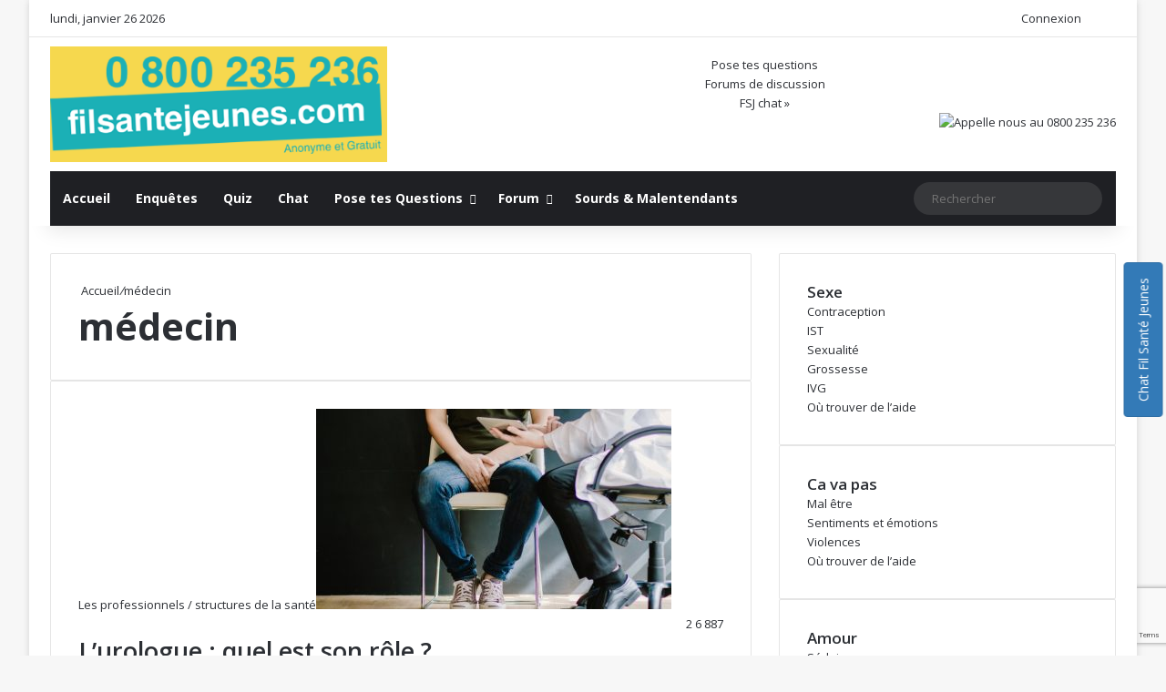

--- FILE ---
content_type: text/html; charset=utf-8
request_url: https://www.google.com/recaptcha/api2/anchor?ar=1&k=6LdALL0UAAAAANhrdYx0AzYMFMOiVWSgm9xtxVls&co=aHR0cHM6Ly93d3cuZmlsc2FudGVqZXVuZXMuY29tOjQ0Mw..&hl=en&v=PoyoqOPhxBO7pBk68S4YbpHZ&size=invisible&anchor-ms=20000&execute-ms=30000&cb=45b0nizacn0c
body_size: 48807
content:
<!DOCTYPE HTML><html dir="ltr" lang="en"><head><meta http-equiv="Content-Type" content="text/html; charset=UTF-8">
<meta http-equiv="X-UA-Compatible" content="IE=edge">
<title>reCAPTCHA</title>
<style type="text/css">
/* cyrillic-ext */
@font-face {
  font-family: 'Roboto';
  font-style: normal;
  font-weight: 400;
  font-stretch: 100%;
  src: url(//fonts.gstatic.com/s/roboto/v48/KFO7CnqEu92Fr1ME7kSn66aGLdTylUAMa3GUBHMdazTgWw.woff2) format('woff2');
  unicode-range: U+0460-052F, U+1C80-1C8A, U+20B4, U+2DE0-2DFF, U+A640-A69F, U+FE2E-FE2F;
}
/* cyrillic */
@font-face {
  font-family: 'Roboto';
  font-style: normal;
  font-weight: 400;
  font-stretch: 100%;
  src: url(//fonts.gstatic.com/s/roboto/v48/KFO7CnqEu92Fr1ME7kSn66aGLdTylUAMa3iUBHMdazTgWw.woff2) format('woff2');
  unicode-range: U+0301, U+0400-045F, U+0490-0491, U+04B0-04B1, U+2116;
}
/* greek-ext */
@font-face {
  font-family: 'Roboto';
  font-style: normal;
  font-weight: 400;
  font-stretch: 100%;
  src: url(//fonts.gstatic.com/s/roboto/v48/KFO7CnqEu92Fr1ME7kSn66aGLdTylUAMa3CUBHMdazTgWw.woff2) format('woff2');
  unicode-range: U+1F00-1FFF;
}
/* greek */
@font-face {
  font-family: 'Roboto';
  font-style: normal;
  font-weight: 400;
  font-stretch: 100%;
  src: url(//fonts.gstatic.com/s/roboto/v48/KFO7CnqEu92Fr1ME7kSn66aGLdTylUAMa3-UBHMdazTgWw.woff2) format('woff2');
  unicode-range: U+0370-0377, U+037A-037F, U+0384-038A, U+038C, U+038E-03A1, U+03A3-03FF;
}
/* math */
@font-face {
  font-family: 'Roboto';
  font-style: normal;
  font-weight: 400;
  font-stretch: 100%;
  src: url(//fonts.gstatic.com/s/roboto/v48/KFO7CnqEu92Fr1ME7kSn66aGLdTylUAMawCUBHMdazTgWw.woff2) format('woff2');
  unicode-range: U+0302-0303, U+0305, U+0307-0308, U+0310, U+0312, U+0315, U+031A, U+0326-0327, U+032C, U+032F-0330, U+0332-0333, U+0338, U+033A, U+0346, U+034D, U+0391-03A1, U+03A3-03A9, U+03B1-03C9, U+03D1, U+03D5-03D6, U+03F0-03F1, U+03F4-03F5, U+2016-2017, U+2034-2038, U+203C, U+2040, U+2043, U+2047, U+2050, U+2057, U+205F, U+2070-2071, U+2074-208E, U+2090-209C, U+20D0-20DC, U+20E1, U+20E5-20EF, U+2100-2112, U+2114-2115, U+2117-2121, U+2123-214F, U+2190, U+2192, U+2194-21AE, U+21B0-21E5, U+21F1-21F2, U+21F4-2211, U+2213-2214, U+2216-22FF, U+2308-230B, U+2310, U+2319, U+231C-2321, U+2336-237A, U+237C, U+2395, U+239B-23B7, U+23D0, U+23DC-23E1, U+2474-2475, U+25AF, U+25B3, U+25B7, U+25BD, U+25C1, U+25CA, U+25CC, U+25FB, U+266D-266F, U+27C0-27FF, U+2900-2AFF, U+2B0E-2B11, U+2B30-2B4C, U+2BFE, U+3030, U+FF5B, U+FF5D, U+1D400-1D7FF, U+1EE00-1EEFF;
}
/* symbols */
@font-face {
  font-family: 'Roboto';
  font-style: normal;
  font-weight: 400;
  font-stretch: 100%;
  src: url(//fonts.gstatic.com/s/roboto/v48/KFO7CnqEu92Fr1ME7kSn66aGLdTylUAMaxKUBHMdazTgWw.woff2) format('woff2');
  unicode-range: U+0001-000C, U+000E-001F, U+007F-009F, U+20DD-20E0, U+20E2-20E4, U+2150-218F, U+2190, U+2192, U+2194-2199, U+21AF, U+21E6-21F0, U+21F3, U+2218-2219, U+2299, U+22C4-22C6, U+2300-243F, U+2440-244A, U+2460-24FF, U+25A0-27BF, U+2800-28FF, U+2921-2922, U+2981, U+29BF, U+29EB, U+2B00-2BFF, U+4DC0-4DFF, U+FFF9-FFFB, U+10140-1018E, U+10190-1019C, U+101A0, U+101D0-101FD, U+102E0-102FB, U+10E60-10E7E, U+1D2C0-1D2D3, U+1D2E0-1D37F, U+1F000-1F0FF, U+1F100-1F1AD, U+1F1E6-1F1FF, U+1F30D-1F30F, U+1F315, U+1F31C, U+1F31E, U+1F320-1F32C, U+1F336, U+1F378, U+1F37D, U+1F382, U+1F393-1F39F, U+1F3A7-1F3A8, U+1F3AC-1F3AF, U+1F3C2, U+1F3C4-1F3C6, U+1F3CA-1F3CE, U+1F3D4-1F3E0, U+1F3ED, U+1F3F1-1F3F3, U+1F3F5-1F3F7, U+1F408, U+1F415, U+1F41F, U+1F426, U+1F43F, U+1F441-1F442, U+1F444, U+1F446-1F449, U+1F44C-1F44E, U+1F453, U+1F46A, U+1F47D, U+1F4A3, U+1F4B0, U+1F4B3, U+1F4B9, U+1F4BB, U+1F4BF, U+1F4C8-1F4CB, U+1F4D6, U+1F4DA, U+1F4DF, U+1F4E3-1F4E6, U+1F4EA-1F4ED, U+1F4F7, U+1F4F9-1F4FB, U+1F4FD-1F4FE, U+1F503, U+1F507-1F50B, U+1F50D, U+1F512-1F513, U+1F53E-1F54A, U+1F54F-1F5FA, U+1F610, U+1F650-1F67F, U+1F687, U+1F68D, U+1F691, U+1F694, U+1F698, U+1F6AD, U+1F6B2, U+1F6B9-1F6BA, U+1F6BC, U+1F6C6-1F6CF, U+1F6D3-1F6D7, U+1F6E0-1F6EA, U+1F6F0-1F6F3, U+1F6F7-1F6FC, U+1F700-1F7FF, U+1F800-1F80B, U+1F810-1F847, U+1F850-1F859, U+1F860-1F887, U+1F890-1F8AD, U+1F8B0-1F8BB, U+1F8C0-1F8C1, U+1F900-1F90B, U+1F93B, U+1F946, U+1F984, U+1F996, U+1F9E9, U+1FA00-1FA6F, U+1FA70-1FA7C, U+1FA80-1FA89, U+1FA8F-1FAC6, U+1FACE-1FADC, U+1FADF-1FAE9, U+1FAF0-1FAF8, U+1FB00-1FBFF;
}
/* vietnamese */
@font-face {
  font-family: 'Roboto';
  font-style: normal;
  font-weight: 400;
  font-stretch: 100%;
  src: url(//fonts.gstatic.com/s/roboto/v48/KFO7CnqEu92Fr1ME7kSn66aGLdTylUAMa3OUBHMdazTgWw.woff2) format('woff2');
  unicode-range: U+0102-0103, U+0110-0111, U+0128-0129, U+0168-0169, U+01A0-01A1, U+01AF-01B0, U+0300-0301, U+0303-0304, U+0308-0309, U+0323, U+0329, U+1EA0-1EF9, U+20AB;
}
/* latin-ext */
@font-face {
  font-family: 'Roboto';
  font-style: normal;
  font-weight: 400;
  font-stretch: 100%;
  src: url(//fonts.gstatic.com/s/roboto/v48/KFO7CnqEu92Fr1ME7kSn66aGLdTylUAMa3KUBHMdazTgWw.woff2) format('woff2');
  unicode-range: U+0100-02BA, U+02BD-02C5, U+02C7-02CC, U+02CE-02D7, U+02DD-02FF, U+0304, U+0308, U+0329, U+1D00-1DBF, U+1E00-1E9F, U+1EF2-1EFF, U+2020, U+20A0-20AB, U+20AD-20C0, U+2113, U+2C60-2C7F, U+A720-A7FF;
}
/* latin */
@font-face {
  font-family: 'Roboto';
  font-style: normal;
  font-weight: 400;
  font-stretch: 100%;
  src: url(//fonts.gstatic.com/s/roboto/v48/KFO7CnqEu92Fr1ME7kSn66aGLdTylUAMa3yUBHMdazQ.woff2) format('woff2');
  unicode-range: U+0000-00FF, U+0131, U+0152-0153, U+02BB-02BC, U+02C6, U+02DA, U+02DC, U+0304, U+0308, U+0329, U+2000-206F, U+20AC, U+2122, U+2191, U+2193, U+2212, U+2215, U+FEFF, U+FFFD;
}
/* cyrillic-ext */
@font-face {
  font-family: 'Roboto';
  font-style: normal;
  font-weight: 500;
  font-stretch: 100%;
  src: url(//fonts.gstatic.com/s/roboto/v48/KFO7CnqEu92Fr1ME7kSn66aGLdTylUAMa3GUBHMdazTgWw.woff2) format('woff2');
  unicode-range: U+0460-052F, U+1C80-1C8A, U+20B4, U+2DE0-2DFF, U+A640-A69F, U+FE2E-FE2F;
}
/* cyrillic */
@font-face {
  font-family: 'Roboto';
  font-style: normal;
  font-weight: 500;
  font-stretch: 100%;
  src: url(//fonts.gstatic.com/s/roboto/v48/KFO7CnqEu92Fr1ME7kSn66aGLdTylUAMa3iUBHMdazTgWw.woff2) format('woff2');
  unicode-range: U+0301, U+0400-045F, U+0490-0491, U+04B0-04B1, U+2116;
}
/* greek-ext */
@font-face {
  font-family: 'Roboto';
  font-style: normal;
  font-weight: 500;
  font-stretch: 100%;
  src: url(//fonts.gstatic.com/s/roboto/v48/KFO7CnqEu92Fr1ME7kSn66aGLdTylUAMa3CUBHMdazTgWw.woff2) format('woff2');
  unicode-range: U+1F00-1FFF;
}
/* greek */
@font-face {
  font-family: 'Roboto';
  font-style: normal;
  font-weight: 500;
  font-stretch: 100%;
  src: url(//fonts.gstatic.com/s/roboto/v48/KFO7CnqEu92Fr1ME7kSn66aGLdTylUAMa3-UBHMdazTgWw.woff2) format('woff2');
  unicode-range: U+0370-0377, U+037A-037F, U+0384-038A, U+038C, U+038E-03A1, U+03A3-03FF;
}
/* math */
@font-face {
  font-family: 'Roboto';
  font-style: normal;
  font-weight: 500;
  font-stretch: 100%;
  src: url(//fonts.gstatic.com/s/roboto/v48/KFO7CnqEu92Fr1ME7kSn66aGLdTylUAMawCUBHMdazTgWw.woff2) format('woff2');
  unicode-range: U+0302-0303, U+0305, U+0307-0308, U+0310, U+0312, U+0315, U+031A, U+0326-0327, U+032C, U+032F-0330, U+0332-0333, U+0338, U+033A, U+0346, U+034D, U+0391-03A1, U+03A3-03A9, U+03B1-03C9, U+03D1, U+03D5-03D6, U+03F0-03F1, U+03F4-03F5, U+2016-2017, U+2034-2038, U+203C, U+2040, U+2043, U+2047, U+2050, U+2057, U+205F, U+2070-2071, U+2074-208E, U+2090-209C, U+20D0-20DC, U+20E1, U+20E5-20EF, U+2100-2112, U+2114-2115, U+2117-2121, U+2123-214F, U+2190, U+2192, U+2194-21AE, U+21B0-21E5, U+21F1-21F2, U+21F4-2211, U+2213-2214, U+2216-22FF, U+2308-230B, U+2310, U+2319, U+231C-2321, U+2336-237A, U+237C, U+2395, U+239B-23B7, U+23D0, U+23DC-23E1, U+2474-2475, U+25AF, U+25B3, U+25B7, U+25BD, U+25C1, U+25CA, U+25CC, U+25FB, U+266D-266F, U+27C0-27FF, U+2900-2AFF, U+2B0E-2B11, U+2B30-2B4C, U+2BFE, U+3030, U+FF5B, U+FF5D, U+1D400-1D7FF, U+1EE00-1EEFF;
}
/* symbols */
@font-face {
  font-family: 'Roboto';
  font-style: normal;
  font-weight: 500;
  font-stretch: 100%;
  src: url(//fonts.gstatic.com/s/roboto/v48/KFO7CnqEu92Fr1ME7kSn66aGLdTylUAMaxKUBHMdazTgWw.woff2) format('woff2');
  unicode-range: U+0001-000C, U+000E-001F, U+007F-009F, U+20DD-20E0, U+20E2-20E4, U+2150-218F, U+2190, U+2192, U+2194-2199, U+21AF, U+21E6-21F0, U+21F3, U+2218-2219, U+2299, U+22C4-22C6, U+2300-243F, U+2440-244A, U+2460-24FF, U+25A0-27BF, U+2800-28FF, U+2921-2922, U+2981, U+29BF, U+29EB, U+2B00-2BFF, U+4DC0-4DFF, U+FFF9-FFFB, U+10140-1018E, U+10190-1019C, U+101A0, U+101D0-101FD, U+102E0-102FB, U+10E60-10E7E, U+1D2C0-1D2D3, U+1D2E0-1D37F, U+1F000-1F0FF, U+1F100-1F1AD, U+1F1E6-1F1FF, U+1F30D-1F30F, U+1F315, U+1F31C, U+1F31E, U+1F320-1F32C, U+1F336, U+1F378, U+1F37D, U+1F382, U+1F393-1F39F, U+1F3A7-1F3A8, U+1F3AC-1F3AF, U+1F3C2, U+1F3C4-1F3C6, U+1F3CA-1F3CE, U+1F3D4-1F3E0, U+1F3ED, U+1F3F1-1F3F3, U+1F3F5-1F3F7, U+1F408, U+1F415, U+1F41F, U+1F426, U+1F43F, U+1F441-1F442, U+1F444, U+1F446-1F449, U+1F44C-1F44E, U+1F453, U+1F46A, U+1F47D, U+1F4A3, U+1F4B0, U+1F4B3, U+1F4B9, U+1F4BB, U+1F4BF, U+1F4C8-1F4CB, U+1F4D6, U+1F4DA, U+1F4DF, U+1F4E3-1F4E6, U+1F4EA-1F4ED, U+1F4F7, U+1F4F9-1F4FB, U+1F4FD-1F4FE, U+1F503, U+1F507-1F50B, U+1F50D, U+1F512-1F513, U+1F53E-1F54A, U+1F54F-1F5FA, U+1F610, U+1F650-1F67F, U+1F687, U+1F68D, U+1F691, U+1F694, U+1F698, U+1F6AD, U+1F6B2, U+1F6B9-1F6BA, U+1F6BC, U+1F6C6-1F6CF, U+1F6D3-1F6D7, U+1F6E0-1F6EA, U+1F6F0-1F6F3, U+1F6F7-1F6FC, U+1F700-1F7FF, U+1F800-1F80B, U+1F810-1F847, U+1F850-1F859, U+1F860-1F887, U+1F890-1F8AD, U+1F8B0-1F8BB, U+1F8C0-1F8C1, U+1F900-1F90B, U+1F93B, U+1F946, U+1F984, U+1F996, U+1F9E9, U+1FA00-1FA6F, U+1FA70-1FA7C, U+1FA80-1FA89, U+1FA8F-1FAC6, U+1FACE-1FADC, U+1FADF-1FAE9, U+1FAF0-1FAF8, U+1FB00-1FBFF;
}
/* vietnamese */
@font-face {
  font-family: 'Roboto';
  font-style: normal;
  font-weight: 500;
  font-stretch: 100%;
  src: url(//fonts.gstatic.com/s/roboto/v48/KFO7CnqEu92Fr1ME7kSn66aGLdTylUAMa3OUBHMdazTgWw.woff2) format('woff2');
  unicode-range: U+0102-0103, U+0110-0111, U+0128-0129, U+0168-0169, U+01A0-01A1, U+01AF-01B0, U+0300-0301, U+0303-0304, U+0308-0309, U+0323, U+0329, U+1EA0-1EF9, U+20AB;
}
/* latin-ext */
@font-face {
  font-family: 'Roboto';
  font-style: normal;
  font-weight: 500;
  font-stretch: 100%;
  src: url(//fonts.gstatic.com/s/roboto/v48/KFO7CnqEu92Fr1ME7kSn66aGLdTylUAMa3KUBHMdazTgWw.woff2) format('woff2');
  unicode-range: U+0100-02BA, U+02BD-02C5, U+02C7-02CC, U+02CE-02D7, U+02DD-02FF, U+0304, U+0308, U+0329, U+1D00-1DBF, U+1E00-1E9F, U+1EF2-1EFF, U+2020, U+20A0-20AB, U+20AD-20C0, U+2113, U+2C60-2C7F, U+A720-A7FF;
}
/* latin */
@font-face {
  font-family: 'Roboto';
  font-style: normal;
  font-weight: 500;
  font-stretch: 100%;
  src: url(//fonts.gstatic.com/s/roboto/v48/KFO7CnqEu92Fr1ME7kSn66aGLdTylUAMa3yUBHMdazQ.woff2) format('woff2');
  unicode-range: U+0000-00FF, U+0131, U+0152-0153, U+02BB-02BC, U+02C6, U+02DA, U+02DC, U+0304, U+0308, U+0329, U+2000-206F, U+20AC, U+2122, U+2191, U+2193, U+2212, U+2215, U+FEFF, U+FFFD;
}
/* cyrillic-ext */
@font-face {
  font-family: 'Roboto';
  font-style: normal;
  font-weight: 900;
  font-stretch: 100%;
  src: url(//fonts.gstatic.com/s/roboto/v48/KFO7CnqEu92Fr1ME7kSn66aGLdTylUAMa3GUBHMdazTgWw.woff2) format('woff2');
  unicode-range: U+0460-052F, U+1C80-1C8A, U+20B4, U+2DE0-2DFF, U+A640-A69F, U+FE2E-FE2F;
}
/* cyrillic */
@font-face {
  font-family: 'Roboto';
  font-style: normal;
  font-weight: 900;
  font-stretch: 100%;
  src: url(//fonts.gstatic.com/s/roboto/v48/KFO7CnqEu92Fr1ME7kSn66aGLdTylUAMa3iUBHMdazTgWw.woff2) format('woff2');
  unicode-range: U+0301, U+0400-045F, U+0490-0491, U+04B0-04B1, U+2116;
}
/* greek-ext */
@font-face {
  font-family: 'Roboto';
  font-style: normal;
  font-weight: 900;
  font-stretch: 100%;
  src: url(//fonts.gstatic.com/s/roboto/v48/KFO7CnqEu92Fr1ME7kSn66aGLdTylUAMa3CUBHMdazTgWw.woff2) format('woff2');
  unicode-range: U+1F00-1FFF;
}
/* greek */
@font-face {
  font-family: 'Roboto';
  font-style: normal;
  font-weight: 900;
  font-stretch: 100%;
  src: url(//fonts.gstatic.com/s/roboto/v48/KFO7CnqEu92Fr1ME7kSn66aGLdTylUAMa3-UBHMdazTgWw.woff2) format('woff2');
  unicode-range: U+0370-0377, U+037A-037F, U+0384-038A, U+038C, U+038E-03A1, U+03A3-03FF;
}
/* math */
@font-face {
  font-family: 'Roboto';
  font-style: normal;
  font-weight: 900;
  font-stretch: 100%;
  src: url(//fonts.gstatic.com/s/roboto/v48/KFO7CnqEu92Fr1ME7kSn66aGLdTylUAMawCUBHMdazTgWw.woff2) format('woff2');
  unicode-range: U+0302-0303, U+0305, U+0307-0308, U+0310, U+0312, U+0315, U+031A, U+0326-0327, U+032C, U+032F-0330, U+0332-0333, U+0338, U+033A, U+0346, U+034D, U+0391-03A1, U+03A3-03A9, U+03B1-03C9, U+03D1, U+03D5-03D6, U+03F0-03F1, U+03F4-03F5, U+2016-2017, U+2034-2038, U+203C, U+2040, U+2043, U+2047, U+2050, U+2057, U+205F, U+2070-2071, U+2074-208E, U+2090-209C, U+20D0-20DC, U+20E1, U+20E5-20EF, U+2100-2112, U+2114-2115, U+2117-2121, U+2123-214F, U+2190, U+2192, U+2194-21AE, U+21B0-21E5, U+21F1-21F2, U+21F4-2211, U+2213-2214, U+2216-22FF, U+2308-230B, U+2310, U+2319, U+231C-2321, U+2336-237A, U+237C, U+2395, U+239B-23B7, U+23D0, U+23DC-23E1, U+2474-2475, U+25AF, U+25B3, U+25B7, U+25BD, U+25C1, U+25CA, U+25CC, U+25FB, U+266D-266F, U+27C0-27FF, U+2900-2AFF, U+2B0E-2B11, U+2B30-2B4C, U+2BFE, U+3030, U+FF5B, U+FF5D, U+1D400-1D7FF, U+1EE00-1EEFF;
}
/* symbols */
@font-face {
  font-family: 'Roboto';
  font-style: normal;
  font-weight: 900;
  font-stretch: 100%;
  src: url(//fonts.gstatic.com/s/roboto/v48/KFO7CnqEu92Fr1ME7kSn66aGLdTylUAMaxKUBHMdazTgWw.woff2) format('woff2');
  unicode-range: U+0001-000C, U+000E-001F, U+007F-009F, U+20DD-20E0, U+20E2-20E4, U+2150-218F, U+2190, U+2192, U+2194-2199, U+21AF, U+21E6-21F0, U+21F3, U+2218-2219, U+2299, U+22C4-22C6, U+2300-243F, U+2440-244A, U+2460-24FF, U+25A0-27BF, U+2800-28FF, U+2921-2922, U+2981, U+29BF, U+29EB, U+2B00-2BFF, U+4DC0-4DFF, U+FFF9-FFFB, U+10140-1018E, U+10190-1019C, U+101A0, U+101D0-101FD, U+102E0-102FB, U+10E60-10E7E, U+1D2C0-1D2D3, U+1D2E0-1D37F, U+1F000-1F0FF, U+1F100-1F1AD, U+1F1E6-1F1FF, U+1F30D-1F30F, U+1F315, U+1F31C, U+1F31E, U+1F320-1F32C, U+1F336, U+1F378, U+1F37D, U+1F382, U+1F393-1F39F, U+1F3A7-1F3A8, U+1F3AC-1F3AF, U+1F3C2, U+1F3C4-1F3C6, U+1F3CA-1F3CE, U+1F3D4-1F3E0, U+1F3ED, U+1F3F1-1F3F3, U+1F3F5-1F3F7, U+1F408, U+1F415, U+1F41F, U+1F426, U+1F43F, U+1F441-1F442, U+1F444, U+1F446-1F449, U+1F44C-1F44E, U+1F453, U+1F46A, U+1F47D, U+1F4A3, U+1F4B0, U+1F4B3, U+1F4B9, U+1F4BB, U+1F4BF, U+1F4C8-1F4CB, U+1F4D6, U+1F4DA, U+1F4DF, U+1F4E3-1F4E6, U+1F4EA-1F4ED, U+1F4F7, U+1F4F9-1F4FB, U+1F4FD-1F4FE, U+1F503, U+1F507-1F50B, U+1F50D, U+1F512-1F513, U+1F53E-1F54A, U+1F54F-1F5FA, U+1F610, U+1F650-1F67F, U+1F687, U+1F68D, U+1F691, U+1F694, U+1F698, U+1F6AD, U+1F6B2, U+1F6B9-1F6BA, U+1F6BC, U+1F6C6-1F6CF, U+1F6D3-1F6D7, U+1F6E0-1F6EA, U+1F6F0-1F6F3, U+1F6F7-1F6FC, U+1F700-1F7FF, U+1F800-1F80B, U+1F810-1F847, U+1F850-1F859, U+1F860-1F887, U+1F890-1F8AD, U+1F8B0-1F8BB, U+1F8C0-1F8C1, U+1F900-1F90B, U+1F93B, U+1F946, U+1F984, U+1F996, U+1F9E9, U+1FA00-1FA6F, U+1FA70-1FA7C, U+1FA80-1FA89, U+1FA8F-1FAC6, U+1FACE-1FADC, U+1FADF-1FAE9, U+1FAF0-1FAF8, U+1FB00-1FBFF;
}
/* vietnamese */
@font-face {
  font-family: 'Roboto';
  font-style: normal;
  font-weight: 900;
  font-stretch: 100%;
  src: url(//fonts.gstatic.com/s/roboto/v48/KFO7CnqEu92Fr1ME7kSn66aGLdTylUAMa3OUBHMdazTgWw.woff2) format('woff2');
  unicode-range: U+0102-0103, U+0110-0111, U+0128-0129, U+0168-0169, U+01A0-01A1, U+01AF-01B0, U+0300-0301, U+0303-0304, U+0308-0309, U+0323, U+0329, U+1EA0-1EF9, U+20AB;
}
/* latin-ext */
@font-face {
  font-family: 'Roboto';
  font-style: normal;
  font-weight: 900;
  font-stretch: 100%;
  src: url(//fonts.gstatic.com/s/roboto/v48/KFO7CnqEu92Fr1ME7kSn66aGLdTylUAMa3KUBHMdazTgWw.woff2) format('woff2');
  unicode-range: U+0100-02BA, U+02BD-02C5, U+02C7-02CC, U+02CE-02D7, U+02DD-02FF, U+0304, U+0308, U+0329, U+1D00-1DBF, U+1E00-1E9F, U+1EF2-1EFF, U+2020, U+20A0-20AB, U+20AD-20C0, U+2113, U+2C60-2C7F, U+A720-A7FF;
}
/* latin */
@font-face {
  font-family: 'Roboto';
  font-style: normal;
  font-weight: 900;
  font-stretch: 100%;
  src: url(//fonts.gstatic.com/s/roboto/v48/KFO7CnqEu92Fr1ME7kSn66aGLdTylUAMa3yUBHMdazQ.woff2) format('woff2');
  unicode-range: U+0000-00FF, U+0131, U+0152-0153, U+02BB-02BC, U+02C6, U+02DA, U+02DC, U+0304, U+0308, U+0329, U+2000-206F, U+20AC, U+2122, U+2191, U+2193, U+2212, U+2215, U+FEFF, U+FFFD;
}

</style>
<link rel="stylesheet" type="text/css" href="https://www.gstatic.com/recaptcha/releases/PoyoqOPhxBO7pBk68S4YbpHZ/styles__ltr.css">
<script nonce="E7BomzJIud7RpldtJwFPpA" type="text/javascript">window['__recaptcha_api'] = 'https://www.google.com/recaptcha/api2/';</script>
<script type="text/javascript" src="https://www.gstatic.com/recaptcha/releases/PoyoqOPhxBO7pBk68S4YbpHZ/recaptcha__en.js" nonce="E7BomzJIud7RpldtJwFPpA">
      
    </script></head>
<body><div id="rc-anchor-alert" class="rc-anchor-alert"></div>
<input type="hidden" id="recaptcha-token" value="[base64]">
<script type="text/javascript" nonce="E7BomzJIud7RpldtJwFPpA">
      recaptcha.anchor.Main.init("[\x22ainput\x22,[\x22bgdata\x22,\x22\x22,\[base64]/[base64]/MjU1Ong/[base64]/[base64]/[base64]/[base64]/[base64]/[base64]/[base64]/[base64]/[base64]/[base64]/[base64]/[base64]/[base64]/[base64]/[base64]\\u003d\x22,\[base64]\\u003d\\u003d\x22,\x22wobDisKvw6QAw7vCm8KRScO3ScOjHsO0DzwYwqIHw7VIPcOBwosDTBvDjMKYBMKOaTbClcO8wpzDgDDCrcK4w58Dwoo0wpESw4bCsxIRPsKpTn1iDsKAw5ZqERMvwoPCiy7CiSVBw57DsFfDvXbCuFNVw5wrwrzDs0N/Nm7DtEfCgcK5w4hhw6NlLsKOw5TDl07Dr8ONwo9/w73Dk8Orw5LCnj7DvsKbw78ERcOKRjPCo8O5w71nYl5Jw5gLfMOxwp7CqFzDkcOMw5PCoRbCpMO0QELDsWDCnD/CqxpSLsKJacK5cMKUXMKUw7J0QsKOX1Fuwrd4I8KOw7nDsAkMPWFheVYWw5TDsMKJw6wueMOmBA8aThxgcsK8GUtSEwVdBTNrwpQ+csONw7cgwqrCn8ONwqxYdT5FGsKew5h1wpzDpcO2TcOzQ8Olw5/CtMK3P1g4wrPCp8KCGMKwd8KqwovCssOaw4pgY2swfMOiRRt7P0Qjw5bCisKreEdTVnNEC8K9wpxCw4N8w5YXwpw/w6PCkXoqBcOBw7QdVMOOwr/DmAI9w7/Dl3jCl8K2d0rCi8O6VTg7w4Ruw51Mw4paV8KQf8OnK3nClcO5H8KfXzIVYMORwrY5w71xL8OsXWopwpXCnmwyCcK+LEvDmnbDmsKdw7nCmHldbMKWH8K9KCnDvcOSPRbCv8ObX2DCn8KNSVfDmMKcKz/CvBfDlz/CnQvDnVfDliEhwrbCosO/RcKcw6ojwoRrwpjCvMKBH3tJISBjwoPDhMKkw4YcwobCmkjCgBEmAlrCisKhTgDDt8K2PFzDu8Kme0vDkT7DjsOWBRzClxnDpMKewodufMOoPE9pw513wovCjcK5w6Z2CwoMw6HDrsK9I8OVwprDn8Ocw7t3wpI/LRR7CB/[base64]/w5l+w5PDnRbCtcKswoQsUitqPA4HwqnCu8KZZcOxcMKxNRHCkzzCpsKEw7YVwpsgJcOsWyphw7nChMKLaGhKVAnClcKbJmnDh0B0ScOgEsK6VRstwrvDn8OfwrnDqA0cVMObw5/CnsKcw4cMw4xkw5lLwqHDg8OEWsO8NMOkw68Iwo4VKcKvJ0oEw4jCuxkOw6DCpRQdwq/DhHXCtEkcw4HChMOhwo1sEzPDtMOywqEfOcOTW8K4w4AyK8OaPGwJaH3DqsKDQ8OQBMOnKwNie8O/PsK/[base64]/CoiJ9wrliwqs0esKxISrDpcKLw4nCr3vDi8O9wrDDgcOuVk4lw6XClMKtwprDqzxFw7hVWcKZw6ACZsOmw5Y1wo5gb0hsSw/DuxZhSGIdw71qwrnDksK/wovDpgt/w45JwogcCmccwrrCg8Occ8Opc8KIa8KgKWYzwot7w4/Dnl/Dg3nCm2USDMK1wo4uAcOpwrt3wp7CmVXDkH5DwoHDqcKGw6bCusKFJMOnwrTDoMKHwqhsY8K+XCZ0w4LCkMOswo/CoDE/[base64]/[base64]/UsKKUknCoMKMwoHDmsKsJhfCjE/[base64]/CrsOgw7c7OMOZwrTCrw7DogfDpGBkw6FPRAUUw6FrwqlYw4kjD8OseDzDicOUAA7DiXbCgCrDpsO+ZAozw6TDhcO1fgLDs8K6QcKrwoQeWMOjw4MaG2R5BSc6wqPCgcOoc8K5w6DDs8O8X8OJwrFTE8O8U0fCr2rCrXPCksKIw4/Cn04/w5ZiLcKkbMK/HsKXQ8O0exfCnMO1woACcTXCqVg/w7vCpHYnw65pTVF1w5gQw7VHwqHCnsKjbsKERysFw5o4DcKowq7CnsO+Z0TCjGFUw5YEw5jDssOrBi/Dh8OuQwXDi8Osw6PDs8OBw7bCi8OeWcOgG3HDqcK/N8K4wqY2TjPDvcOOwrN9cMK/wr7ChkUvZcK6YcOgwr7CtMKlLCHCqcKvNMKPw4fDqyDCojTDmsOWTiAbwq7DuMOJfXkUw482wqwkE8OmwpFJKcKEwp7DrjPCnjc8BcKMw5jCriUUw67CoTg7w6hKw6luw7sjNG/DrBvCgmTDvsOJYsOuJ8Kdw5vCicKNw7svwpTDq8OlBsO1w7dew4B3XDUJEUQ5wp3CsMKmKS/DhMKuacKACMOfBVDCn8ONw4zDrGIYZjvDqMK6QsOUwpEIXCjDt2o7wpvCoD3CrHHDnsOLTsOPfF/DmiTCsiLDi8ODw4PDssOiwqjDkQ89wqLDr8K3IMOpwot5dcKkVMKTw48cDMK9wqJqZcKkw7DCkSskEhzCocOERRlwwrR7w7LChMK5PcKxwp53wrbCkMOCK1cATcK/OcOgwpnClUzCpMOOw4TCp8OqHMO2wqLDnMOzPjPCvMK2LcOnwo5HJw8aXMO/w5BnAcOWwq/Cu2rDr8K9RFvCkHDCvcKKH8KEwqXDksKCw4lDw4MVw5t3woAlwqPCmAtmw73CmcO+Z3Z5w74dwrtHw7Yxw44jBcKFwrvCvRRNFsKJfsOsw47DiMKdGA7CpkrCtsOFAcKHTlnCvsODwpfDtcOEYH/DtFkfwps/w5HCgAFcwokRSgHDksOcIsO/wqzCshAhwowIPBXCqCrCgw0BHMO5LhjDiQ/Di0rDtcKqcsKoLU3DpMOVCn80KcKQWwrDt8KdcsOFMMO4wrtqNRrDisKQXcOXFcK+w7fDv8Kqw4PCqWXClXBGOsOLJ33CpMKbwo4OwoLCjcOHwr/CnyA4w4MSwobCm0XDowNtGw1gMcKNw7XDvcOeWsKtWsOMF8OYN392ZzZRBsKtwp1jeybDi8Oxw7vCsCQFwrTCiU9Vd8KRS3PCisKWw63DocOzXwJjE8KWRXrCuS8Yw4PCncKvCsOew47Dil/CuhDDhGLDvwXCksOgw5nCpsKCwp0dw73DkXXDssOlOwh+wqAiwrHDhsK3wqvCucOCw5Z/wp3Dv8O8MWrCgzzDiW1hTMO7VMObM1pUCw7Dm2cxw5gZwozDv1lTwogww5Y6IRLDscKMworDmMOMEMOUEcOSVX7Dr0vCgH/[base64]/CkQvCgMKSPz1sOMOcGcOlw5HCqcKqOFIEwpwLw6LCqsOSecKeQsKgwqAOShjDrU4+QcOvw4Fcw4/Dm8ONasOlw7rDigQbAXfDgsKDw5rCrD7DmsOcVMOFK8KEHhzDgMOUwqrDicOnwrfDqMKfDgLCsTF5wpAha8K6Z8OZShjCoykoYRozwo7ClXEsfjJDZMKCLcKGwqg5wq9wQsKjJhXDv2jDr8OZaW/DmwxFQcKHw5zCgyfDvMOxwqB8B0DCosOIwpfDuE0ow7bDv1HDn8O9w7DCiybDmmfCgsKEw4xTJMOCBMKsw79iRljCono0TMOYwroywqvDp3zDj1/[base64]/Cq8KlwoPClcKsfCDClcKWw6s1FMOEwpDChWwxw4AmbgB/wotkw7jCn8KoNQllw5FMwqjCnsKCX8KIwo9kw4U/XsKmwrgGwrPDtDNkAQltwpYZw5jDv8K5wqPCg0pNw7Z/w5zDuhbCvMObwr1DEMOtPGXCuEE0L1PDmsOgfcKpw4dBAVvClyY8bsOpw4jCv8Kbw43CosK2wqPCjsOPOTDCp8KMdMKnwp7CiBlhFMOfw5/DgsKcwqTCvRnCrMOrDRthZ8OGDsK+ewhXVsK+CgDCh8KlIwY3w7gHWm1bwobDg8Oqw5zDrMOObx1Ew7gpwpw6w5bDt3Y2wpIuwrnCpMO9aMKCw77CpwnCkcKLPz0GJ8KCwo7ClCdEPD3Ch0/DqwIRwqTDgsKmdBrDuxkzF8OQwq3Cr1fDt8OUw4RhwodWdWY2IiUMw6nCgcKJw68cNUrDmjLDusOFw4fDlwrDlsO4PCPDgcKuCsKCS8KXwr3Cng3Co8K5wpjCrj7DqcO6w6vDksOTw5hjw7svZMOZbA3CicKVw4/Ck2XDo8O0w4vDrQ8kEsOZw4jDqA/[base64]/wo/Ci8O4w5vClsOhwpvDvEhaw4HCmMK5w4HDsGJoA8OZJWpXWGbDihTCkRrCtsK7XMKmViU4U8Oxw5dJCsORD8OMwo4cNcKVwofCr8KJwpUiA14gZzYCwr7DlRAmG8KELQjDiMOVG3fDiCrCv8Odw6B8w7LDk8Omw7YyVcKXwrocwr7CqjnCo8O1wrZIQsOJPw/Cm8OqRBpAwqRLXnbDk8Kbw6zDssOzwqgHUcK5PScyw7wBwq9PwoLDgn8ebcO/w5LDscO+w6jChsOIwozDqAAwwrnCg8OCw5FrCsK8wqlaw7PDrXfCt8K+wpTCtlMpw7JfwonCpRbCqsKEwoN/X8OCwrnCpcO7bRDCgltrwqvCpWN/[base64]/[base64]/CqgnDumHCm8KNwplfVMOjwpgNGijDji4hYRLCvsOjfMKUbMOrw5jDiy5MRMOsJyzDn8OvfsOAw7A0wqEnw7pBGMKhwolIa8OlTzBVwpV/w77DsRXDmEQ8AXzCn3nDn2pUwqw/w7zCknVQw7fCmMKgwoUAVFXDqHbCsMOdJWjCicO6wqo2bMOYwpjDnWM2w6MXw6TChsOLw7tbw61AI1LDiRMgw5Jmw6rDlMOfH2TCh3ArBUbCoMKyw4Msw7/Clx3Dm8Orw4PCgsKGIQMUwq9awqI7HsO4QMKGw47CpsK/wrDCscOYw603VlrCuFdyNkhiw5t6PMK5w6QNwp16woTDpMO2Z8OJHTnCvXvDgR3Cm8O5fmBKw5HCsMONY0fDuQYNwrXCt8KBwqTDqFkJwrs5AnbCgMOnwpcAwqZzwpwIwqfCgizCvcKLeyjDvSgCBSzDp8Ozw7fCisKybls7w7TDh8O9wqdCw4BAw4UCJmTCo0/DpsOTwovDpsKPwqwmw63Ck0PDuSVCwqbCuMOPeBx5w44EwrXCm3AJK8ObX8O5CsOGUsOew6bDliXDlsKww5nCqF5PBMO+KcKiKDLDiFpBX8KaC8K1w6TDoyMkdirCkMKAwpPDmsOzwosYG1vCmE/ChQJcHWlNwr56IMKow6XDr8Kxwq3CtsOsw6HDqcKIbsKUwrEnMMKPfw9cdhrCuMOxwoR/[base64]/[base64]/DrcOIw6rCgsOILsOzwqfCji88wodnwqBhwrhlXMOww51gBXJyIUPDqU/[base64]/Dln/Dgh4sOTccGUjCnwfCoy/[base64]/Dv8KEw47CsDnCvsKjw4s5w78iw7p1JcOdw6t/w5hdw6bCjSJcC8O2w6Mgw7Z/wq7CrGRvLlLDrsKvZyE3wo/CjMKSwo/DiS3Dt8OBaT1cGBA1wpwdw4HDrxnCkyxAwqI1ZlTCqcKJasKsX8KuwqTDj8K1wpjCmQ/[base64]/DusOcO8OwwpDCkQMAw6AAw6cTwq7CpnHDpcOZNsO9RsKULsKfBcOvSMKkw4fCsy7CpsKDw5rDpxXCvGjCjQnCtDPDt8O2wqV6OcOaEMK4fcKKw7Z6wrscwoALw5o3w6kAwpwtLlZqNMKwwok5w6XCqw0QHAsDw6/CoHQiw7Agw5U8wr7CiMO0w6zDjCZLw6VMecKxO8KlScKSasO/QUvCiFFMTC8Kwr3CmcOoZsO4dgTDjMKOQ8OVw4RNwrXClXbCj8OLwpfClQPChMKZwq/CjQDDl2bCgMKIw57DhsOAGcOXDsOZwqJ9IMKZwoAEw7PDsMKKVcOLwqXDtVJuwrvDvBYDw6RywqbCj0kvwqXDhcOuw5p9HsKNd8OmeDLCpA9WZl0oFMOXbsKzw61bf07DjiLCkHXDrMOjwqnDlgMdwrDDt3nCsjjCtMK7F8Occ8KrwrDDmsO/TMOfw7LCkcK+NsKXw65JwosHAcKeasKJcsOCw7cAZm7CrsOxw4jDiENzDFzCvcOEesOcw5leOsK/[base64]/d2ApwoIFw5TDisK/LcOzw5ciw44dJMOgwoYAHh89YsOZH8KUw6zCtsK0IMKAHzzDlkpXIA80WlBbwr3ChcOQMcKiZsO8w6bDg2vDnHXCmihdwolXw6zDq10LGilCS8OpCBhuw5LDk3jCsMKxw6EKwpLCgsKfw67CjcKLw4Y7wrvCrFx8wp/ChcKCw4zCh8O1w7vDnz0Tw4RawpHDk8KPwrvDjEXCjsOww7FCGAxAAX7DiklDcDHDjBfDqSZuWcK/wqvDl0LCgQJEE8K6w7h8FMOHNgTCtMOAwot2IcO/CjfCtsODwovDqcO+wq/CiyfCqFISSiAlw5bDsMO4CMKzdUx6dsOiwrd1w5jCmMKMwovDpsK5wpbDjsKhAELCsm4Owq9Ew7bDssKqQ0LCig1CwqApw6/Dm8OKw7TDnlUlw5DCpy0Pwph2MXbDhsKDw4nCr8OqUyBnDDdLworDmsK7CHbDpURYw4rCnDUdwqzDtMO5OBLCih/DqF/CojrCj8KGasKiwpg8IsKLQMOFw585YsKMwr15TcK0w6kkZQDDgsOrSsO/w5MLw4BFCsOnwrrCusKuw4bCisOyazNLVGRbwoRPXwzCg0N8wp7Ck0QqeEDDvMKpAiwKP3DDqcOHw7Adw4zDoEjDhHDDkD/CpMKBQWk7MnQkO1YTacKgwrBgHBMvcMOdasOxQMO8wo4feE8jbipkwoDCosOzWVZkHTLDlsKNw6cyw7HCoS9tw74YaRA5D8Kxwq4WPcKYOWZSwqnDm8KYwooywoUFw6sFBMOxw5TCu8OfJsO8RkxIwq/[base64]/w49/VQgxwrhyB8KhwpLDpcK3dRLDpMOIw41INhjCnxAqwooqwrBoCMKzwobCiwgSQ8Onw4kOwr/[base64]/[base64]/CtcKSYlclwpZIVMOlO31ABMKeC8OZw5PDvcO8w63CpMOnBcK8Zg1Dw4TDk8KLw7hOwrHDkUjCpMOGwrXCqFXClzvCrnwEw73DtWlYw4XCszzDm2YhwoPCpXbChsOwZETCp8O1wrkubsOoHj1oBMKTw4Zbw7/Dv8Ktw5jCoxkuW8Oaw6zCmMKRwoBaw6ccRsKsLlPDi33Cj8KRwq/CncOnw5VxwofCvVPCgBbCoMKYw7JdVFdqfXbCiFDCol7DssK/w57CjsOqLsKkM8OewrlYXMOIwopKw6NDwrJ4wqh6CcO1w7vCjBzCtsKWZzMaIsK7wrXDuzZ2wqtuUMORB8OofDnChHtLC3DCtDd4w4sZf8OvV8Ktw6LCplHCvWXDisKpJ8Ksw7HCsG/CsA3Cn0zCpmoaJMKaw73CtCUawpxCw6PCiQVvAm8yEQAAwprDmDbDg8O6SxDCu8OZdxhlwpkwwqxpwqEkwrPDqnEVw5fDrCTCrMOHDH7CqB4zwrfCtxgjJXTCniYiRMKWaX7CtHopw4jDmsKvwoI7SV7CjEE/ZsK5C8OdwqHDtC7Dt33Du8OmYsKSw67Ch8OPw6BmBi/DncO9ZsK4w6lYGsOMw5Y/wpbCuMKBNMKzw60Kw7MYTMObdkXCtsONwpZQw7DCo8Opw6zDhcOYAg3DtsKHJkjCsXvCgXPCp8Kdw50XYsOTdmdkKAt/Jk4yw63CvC4Gw7XDv2TDqcKgwqwSw4jCrkEQPljDoGoTLGDDtxoOw5INJzLCqMOSwqzChSFew7Yhw5jDosKFwqjCql/CqMKMwoobwqHCqcOFVsKdbjEhw4cXNcKwYsKfGwgdQ8K6wojCgy/DqGwPw5RjJcKow5fDocO5wr9hWsOwworCiEzCn2MnA2sdwrwkJ0vClcKOw7JlCTBfXlsMwptXw5MNDMKqBWtVwqFmw7ZvXSHDlMO/wptKw6PDgU98HsOlfWU/RcO7w53DjcOKOsKRJcOjQ8Kdw4UUDFVmwoJWOXDCkB7CjsKxw4sVwqYZwqkMGlbCtsKDd1Y8wozChcKPwocqwrTDqcOIw40aKQAjw4EDw53CtcK7LsO2wrZXQcOqw6JtAcOJw5kOHhDCmQHCgyvCg8Kee8OIw6XDtxxOw4dTw7ESwpNfw5kcwodEwoEUw6/[base64]/[base64]/IcKqw4RmccODw6hSf3AXw5FKwqnCrMO8w6vDrsOddhMzDsOCwqLCs0fCn8OzbMKCwp3Ct8ORw4jCqwjDmMOhwqlEJcKICV8DN8K6HV7CkH0oTsOhF8KIwrRpHcO1woTCrDsvJEcpw70Hwq7DicOwwr/CrMKQSy5UYsKfw6FhwqPCt0Y1OMKcw4fDqMOlEmx4BsONw69gwq/CqMKlBxnCvW/CusKew4opw7rDkcOYBcKMIALDsMOfL07Cl8OCwpXCkMKlwo9pwovCscK/U8KDasKDUnvDnMOwKsKCwpYQWg1Ow6PDhsOcfz8nE8KGw6YwwoTDvMOSCMO1wrZpw4YgP24Qw7oKw41YK29Lw44yw4nCmcK3wqjCiMO/JHfDuFXDh8Oiw5QAwrNbwoAfw6JHw7x1wpfDmMO8RcKqQsOsNE4Wwo/[base64]/F2kRfsKJasOHRcKYw5dKCMO3wo3CvsKnSHXDiX3CssKNC8OFwqkcw7TDj8Ozw6XCvsK8JlnDoMOoL1vDtsKRwo/CpcK0QUTCvcKUbcKJwrErwoLCucKCUz3CgFZ/eMK/[base64]/Ct2lgw6k/[base64]/Cv8OBwpvCqMONesKFwqfDm8Orwr/CvEVSVUrCrMKFG8KWwqRsdiV8w6NrVHrDhsOOwqvDk8OWagfCrSjDpzPCqMOmwqNcESTDn8OJwqxKw53Dg1l8L8K6w6kfLwLDtSJAwq3CjcOaMcKPdMK6w4YAVcOXw77DrMOJw5loa8Kiw53DngR/f8K8wrDCmHLCm8KJWnUSJMKCDsK2wohtIsKYw54NBXYjw6kHwps9w6fCqVfDs8KVEFI/w48zw7YAwpo5w5lVJMKEeMK/D8OxwrA9wpAXwrTDp31Ww5Fxw6rCtifDnxovEEh5woFSbcKQw7rCu8K5wrXCpMKnwrYbw5l8wpFAw6Vow53CrEHCn8KRM8K7aXFEK8Kvwoo8WsOnNw9baMOIcyfCtA4Gwo9wTsOnADzCuCXCjsKlBcO9w4fDlH/DuA3DvBk9GsKhw4bCpWkLSFHCsMKJLMOhw4MEw7FZw53CusKTDFwRECNWFcKXVMO2O8OsRcOWTzZtKgx1wosvZMKGRcKrdsOjwpnDt8OMw6duwo/CoxMxw6xow4rDjMKDZsKMC2A/woLCvSMMYlRjYQlhw7xDaMK1w4TDmT3DnHLCgl1iDcO/PsOLw4HDosKoHD7Do8KUQFnDosOXXsOnLiBgIcO0w5PDp8Kjwr/[base64]/w6PCqBTCuCM5w7AQwoRAMcOmwoXCv8OeRXFJCjnChxxJwrDCuMKAw4l6ZVvDjUlmw7ItX8OHwrDClGtaw4NLQsOqwrwHwp43W3MSwoA9BUQJNwzDkcOww4E0w5TCsndkG8O4R8KxwpFwKi3CqDkEw4ULGsOQwpdWFm/DvsObwoMGaWgSw7HCkwsVK39awqVGD8O6XcOsaFRjasOYIArDhHvCjAMKOR1rTsOMw73CmFpow7k+PUk1w7xjSWnCmSHCk8Oma1llSMOPOsO/[base64]/w7gHNwXCrw0dUifCsxHCscKLw7/Cm3NBbcO4w6nCt8K/RsOnw47Cr0xiwqDCg0Uvw7lNPsKKCkLCiFtGRcO4IcKOA8Kxw7Vuw58IccK/wrjCmcO4c3LDhcK4w5nCnsKdw5lXwqonUEoOwqbDp34iNcK/a8Khd8Obw5wjXxLClk56P2dwwqfClsKow49rVcONNyxHKjE0fsKFSQkxZ8O9V8OzS0QfRcKQw5fCocO6wrXClsKKbh3Dk8KmwpvCuWo3w7VxwqrDoTfDqEbDocOGw4vCuFgjRyhNw4hNAj/[base64]/DrMK8w5vDmcKdw7jCvcOAA8KcRR/ChmPDi8OTwpbDpMOjw4zCmsOUUcKhw6F0SFlgdkXDisO/H8O2wp5Kw6Iaw4XDlMK/w7k0wpvCmsK5VsKawoN3w7ZlSMOOfRzDuELCkyUUw5rDv8KaTxXCm3ZKFWjDhcK8VMO5wq9Hw4XDpMO7Ajpwf8KaHUs8FcK/c13CoTpLw5DDsHFGwpvDiSXCnzxGw6YnwrHCpsKkw4nCjVB8W8OzB8K2SiBbRWHDgQvCusKcwpvDogNGw5LDg8KRHMK8LsOUccKbwrLCnU7DksOfw6Vrw480wo7CoCjDvWE+C8Kzw4rCu8ORwqMtSMOfwrvCqcOsPzjDrzvDkX/Cg1UhK1DCgcOuw5JOIkDCnGYqaHYcwqFQw6nCgRB9T8Ozw4JjJ8KlYgtww406NMOKw6sQw6kLNnhuEcOrwqFfJ3DCr8KiV8Kxw50bWMOlwokkLVrDlWPDjADDrCTCgHB+w4lyR8O1w4Ekwp0oal/CmcKMIsK6w5jDuwXDugR6w43Dim/Dm17CvcKmw6fCrDJOJ3LDt8Ovw6N9wpF0H8KdKEzCt8KAwq/DtkQnKEzDscK6w5tyFGfCj8OqwpFdw7PDgcODcWZYZMK8w4lRw6zDg8OjP8KRw7vCp8Knw65tdERCw4zCuSnCgsKHwozCocO/[base64]/DoVHDog/CmVjDkC9HeDp2aMKyZQPDgMOVwoonc8OlJMOswofCoXTCm8KFTMK1w5xOw4Q4M1Qww6lrw7YAFcO2OcOjaEI4wqLDhsOLw5bCtMO1JMOew4DDvcOIbcK2BEbDnijDuxTCrTXDjcOfwqDDhMO3w4rCkQRiJDZvUMKSw7bCjCFQwo9SRy/DpifDl8OYwrDDnyLDsXLCj8Kkw4fDjcK5wozDgwkkccOeFcKwBWbCjiXDk2HDjMKbSRnCtidrwqxXw5LCjMKAFl1ywo8Sw4/[base64]/wpRJw5nCqz3DllPDi10Zw5VhC8OmDFjDqcKDw4JBf8KLFkTCviU/w7nDtcKdEMKJwrIzWcOswot1RsOsw5csI8KBNcOIYAZRw5HDpCDDnMOdDMO3wrbCpcKmwrdlw5rCvlHCgcO2w6/Ck1vDvMO2wrZpw5nDuB5yw4pFLVrDlcKZwqXChg0cZMOlWMKMdhl5Km/DgMKcwqbCo8OiwrB9wqPDsMO4aj4YwozCsnrCgsK+wqgMScKhw5jDjsKYdjTDocK4FmvDnhx6wq/DmAdZw4lgwrtxw7cmwpvCnMOQP8KIwrQPUBNhVcKvw4gRwpYcXGZLMCPCkUnCjj8pwp7DhSM0SCY/[base64]/[base64]/Coi1ww64swqkJw5DCgsKOwrdtTwxpBEhxHkDCmE7CiMO2wpY9w7IWA8Oqwr1BYGNAw4Mvw4HDr8KFwppzQkrDoMK1UMO4bMKjwr/[base64]/Dil/CphLCr8O2w6smFScMw7BiKsKTScKGw7DCuVvCkhTCux3Du8Oew7DDhcK+VsOvEcOxw55iwrEVDTxjZsOGDcO/wrsVZXp/[base64]/CpMO6woDDjcOAw7NrBnDCicKQw4/[base64]/CvG5cBsO9wqMmw5R2wq4swoDCqsOBwpcyWg4PD8KPwpF/S8KnIsOyNEDDq00Vw53ChnrDtMKefFTDksOhwqvCqVwOwrTChsKsX8OkwqXDjk4cCBjCsMKSw4TCosK1IndIZxoXXMKpwrHDssK1w7LCgFzDsgDDrMKhw6rDon1oWMOuRcO/YXxUc8Odwog6woAzdnbDssOMSGFkBMOkwq/Crwtvw6hwBXw+ZmvClXnCqMKDw6nDrsKuNA/DlsKmw6rDqcK1dgduL1rDscKaMkHChhRMwopjw60CDF3DosKdw5tuMTBXCsOjwoNcLMOrwpkqN2AmCzzChAQaQ8OVw7ZEwoDCsSTCv8OZwqw6f8KEZyVvF2t/[base64]/Cl1gOdBIpKcKnUjwyPsKFIxbCtjNFcAg0w5jCr8K9w5vCnsO1NcOjeMKZJiJ4w4tBw7TCoXw6fcKqW1zDmFjCqcKAH3DCj8KkIMKIfCsDHMOZLcKVFmPDhAhnwp1uwq4dVsOKw7HCs8Klw5zCj8O/w5onwqVEw5jDmj7CtsOEwpbDkyvChsO3w5MqYsKyUxfCs8OQA8KhS8OXwpnCsRvDt8K3dsK/WGQRw4XCqsOEwpRNXcKgwobDq03DncKEB8Kvw6Jew4vDu8OSw7/[base64]/DhmDCnMKpfsKcdUjDncKcJ8Kgw5zCl0DCtsO6fMOrfD7CvGPDj8O2e3DCkgvDksOKCcK3IwhyO18ULn/DisOWwogLwqVjYBRrw6DCpMKTw7nDqMO0w7vCti8vAcOMPRvDtAhBwoXCscOiV8OnwrnDrVPDlMK1wo4lQsKRwqTCssO8QRxPYMKKw7/ClEEqWxJCw6LDhMK+w402T27CgsK9wrjCu8K+wo3Dn2wAw587wq3DvwLCq8K7Pm1qeXQHw7oZZsO1w7ApdUzDisK6wr/DvGh1EcKqLsKiw4EEw6U0N8K3Hx3DnjInIsOGw7IFw44GBlM7wq04XA7DsWnDg8OBw6sSQ8O6RFvDmMKxw77CvSjDqsO2w4TCr8KsYMOnPlnCrMK/w5PCqiIqOk/DvmjDgx3DvcKBd0ZvYsKWJMOnC3E/XSopw7BOPQ/CgU9IB35wDMOzWR3ChMOAwp/CnAcYFcKMcCvCuF7DsMKtPixxwqZlH1PCnlYKw7fDvDjDjMOXWwvDrsOpw7InEsOXBcOjJkLCnj5KwqLDrh3Cv8KRw5nDjsK6GH1vw5pxwrQ2DcKyKMO9w4/CgG9Aw5XDhRpnw6fDg2rCiFgDwpArQcKKS8OtwrllFkrDjiABc8KrGzvDmcOPw7VAwpRyw4ILwqzDt8K9w6XCtErDnUphDMOoT3lsP0/DvENkwqDCmQ7CqsOOHCoKw5Mke2F1w7fCt8OCC2DCgk0Sd8OuC8KZDcKLXsO8wp9Gw6XCryAgCEXDh3bDnCLCgiFubcKjw6dsJMO9Hmozwr/DpsKLOXRtX8OlOcOHwqbCsD7ChiwkN2FbwrrCnG3DnVXDjWpNAEZWwrTCgmfDl8O2w6ghw4pZV1R0w5AYTj5cK8KSwo5mw5NCw6sAw5rCv8Kww47DtjDDhg/DhMKJdGV5b2zCuMOtw7zCr17DhHBKejXCjMOQGMOVwrE/[base64]/wrXDngbCjcKBw5HDigwQf3lKNsOpwqITCsOQwq3DqsO5wqDDkBx/w4V9aVRdG8OQw6XCmHEqIcKbwr3CjVhXHmHCsgEVSsOxVcKbTFvDosOHdsKWwr4zwrbDsAvDqiJWJAVpJ1vDr8OxV2HDo8K5HsKzDXhLGcK2w4BMTsK5w4dHw43CnjLCocKxNW3CuDLDtETDs8KKw6l1bcKjwqfDq8OWE8ORw4/DiMOgwrcDw5PDscOOEg8Yw7LDkFU8biLClMOlHMKkMRcyG8OXMsK9THw3w4UDPw3CuRbDu3/CrMKtO8O0NcK7w4JWdm1Pw594EcOyUSkkTxLCucOqwqgHSXsTwokYwqfCmB/CscO/wpzDmEojNzEaUjU7w4Bzw7d1w4AbA8O3VcONfsKXZkwIHwrCnVw+W8OETS4uwqPDrSl1wq3DlGTCnkbDu8KuwpjCksOLGsOJbcKXGnjDtm7CkcO8w7TCkcKaHQnCv8OcSsKiw4LDgGHDssKdZsK7D0B3QFlkK8K1w7bDqEvCisKFB8Khw4jDnT/DhcOHwrsDwrURw6AZHsKHNCzDhcKtw6DCkcOkw7cHw68XIAHDtSMaWcOrw77CsXjDisOBecOgb8KQw5Z5w4PDlADDjU99TsKvWcOeCUhTRsK8ZsKlwr04N8OPelDDlcK7w6PCpMKMYXvDgxI+X8KndmnDmMOQwpQEw4hifjUHa8OnecKLwrnDuMOXw7XCt8Knw7TClV/CtsKewqFaQzrCsH/DosKiTMOgwr/ClEZkwrbDqTo2w6nCuEbDqRsCUMOvwpEkwq5UwofCm8OYw5rCpC53fiHDt8ORZEd/R8K2w6k3O2/[base64]/DpXd/[base64]/[base64]/DncOBXcOxI8K1RR7Cu8OKRsOpw5B6wot2PyU9b8KxwoHChmzDrkTDv2vDkcK8wotZwq1WwqLCuWRTIAdIw55pUi7DqSszTiHCpUrCqHZlAgIXKkDCp8OkCMOBb8Opw6HDqj/[base64]/[base64]/ClCDCssK9w7oFwoE4wopuAVxuekPCk3guw7A8w7xwwoTDkyvDsnPDu8K6FQh1w7LDqsKbw6/[base64]/DkhTDkkMGw63DvgMywqcDw6rCk2ETwpotRMKWBMKQwqrDqTgYw5/CrsKYZ8OwwpQuwqIowo/[base64]/wqlMbB4gwqAOw5pqKsKSC8Olw7ZrZ1rDmnTCvgcZwpLDtcKEwrlMWcKgw5jDt0bDkzXCm155O8Ksw5/[base64]/DlMK0wr15wrdPN2/CmTA4KFfDjVbDvsOPPsOfAcK2wrDCgsKhwrdYPMKfwpx/R2jDqcK8HifCoyBmB1jDiMOSw6vDpcOLwpFQwrXCnMKjw4Fzw4tSw6wfw77DsAAaw6Q+wr9Sw74RR8KTbcKrZMKuwotgFcKpw6Ikd8KlwqYfwpVZw4cCw7LCvcOqDcOKw5TCmAo2wqhYw6U5fVFIw67DncOrwrjDlAPDnsOVPcKawpolF8O9w6dcc2jCoMO/wqrCnArCosK4OMKkw4DDgRrDgMKTwrE/woLDszB5RQMqcsOYwos2wq3Cs8KjLcOzw5fCuMKTwrPDq8OTLwt9YsKwK8OhQB4eUGTCsy1KwpUUVlLDuMKQFMOpdcKKwrkGw6zCuz9Ew4bChsK+Z8OjdADDr8O7wpp4cADCgcKsWU9GwoggTsOtw4Euw6bCjw/[base64]/DuT/ClUTCk8Kowo/DmQVYWVJbw6pPdi3CiD0gwp5/[base64]/[base64]/[base64]/CsGZ+IsOYw7MLbcKCw5A+wpAsXcKywqhwTztnwqN4UcKZw5ZCwrPDvcKaZnrCi8KJYgcBw6cww41sQCPCnsO+HHvDnys4FhYwWAA0wpNrABTCrhPDkcKJNjR1JMKjOsKQwplXXUzDoFrCs1ofw6I0aFLCg8ObwrzDjmzDisKQXcO/w6pnOgVPOj/DvxF6wpXDncO6BBHDvsKILixzOsOCw5nDpcK+wrXCpBfCr8OcB0zCgsOzw7wbwonCuD/CpsKcBcK2w4AYNU8Zw5bCqAZ5MC/[base64]/[base64]/[base64]/Dg8KBHgdSc8Khw4rCqhrCtMO3wrXChD5jSTzDk8Ofw7DDiMKtwrjCpwAZwqTDl8OzwrRWw7otw6MmGFIQw4vDjcKKJT3CuMO/XgrDhV/[base64]/[base64]/CgsO7w7nCkMOZwqdtw7UgPW7DtDNvwq9Kw7dlWiPCnX9sGsOxG0lofwHChsKpwoHDpiLCv8Ozw5oHAcKUGMO/[base64]/[base64]/DrABLwpZEw53DgsOhwq0lwrzCssKbV8KJBsKge8KrcWjDuX9nwonDv0NuTybClcKxR21zOcObMsKOw6RoB1vDu8KqAcOddmzCk2bCicKVwoDCsWV+wpt8wp5Fw5PDgy3CtcOAPBMlwoxAwqHDksOHwqvCj8Onwqh7wq7DlMOfwpPDjcKtwpbDvR/Cll54JC0kwqzDnMOBw5EbTVoybRjDmDpAOsKswoUjw5nDnsKfw7bDpsOnw4Urw4kFF8Oowo4bw5BKI8OowpnCuXrClcOFw4jDksOYVMKhdsOKw5FhHMOPVsOFSCbClMOjw6fCv2rClsK2w5AywpnCpcOIwp3Cly0pw7HDh8OcBMKFWcO/IcKHDsO/w69RworCvMOewoXChcOlw57Dn8OBdMKiw4YJwo1qXMK5w64qw4bDpi8bZg8LwqN4wqBNURwsY8KfwrrCjcKywq7CpSnDgAxlIcOYZsOsTcOZw73CmsO/[base64]/M2/DicK/[base64]/Dm3jCl8OVwod7YcKUw6MNwrTChhZzw59PBT7Co2nDqMKpw750B2fCqiPCgcKbVRXDh1YfcE4owpAKK8K0w6DChsOIfMKfORRKYwoRwpNWw7TClcOuOkRMdsKuwqE1w5ZbZkEQAjfDn8KzTFxKMFvDhsOlwprChHfDucOjJwd/IVLDkcORb0XDo8OYw4PCjw3DlSRzW8KowpUow6rCoSZ7wqfDixIyCsOGwokiw4FLw7AgDMKVYsOdNMOvOsOnwqIIw6Q9wpMrX8O1JcOtC8OBwp/CnsKJwpPDmDwTw7jDrGkWHcOIecOHa8OIfMO1DXBdAMOSw5DDocOewpXCg8K7ZnMMVMKNX3N9wpXDlMKWwpHCo8KMB8KMFiRwYFEsb0dZT8OMbMK9wobDmMKiwqcNw5jClMOuw58/QcOMd8OvVsOYw5dgw6PClcOjw7jDjMOBwrgfFUDCuBLCtcOvTWXCm8KHw5PDqTDDuhfCrcKawpMkAsOXVMOXw6HCrRDDmQhtwonDscKRb8OTwoHCoMOUw7thR8OOw5TDocOuN8O8\x22],null,[\x22conf\x22,null,\x226LdALL0UAAAAANhrdYx0AzYMFMOiVWSgm9xtxVls\x22,0,null,null,null,1,[16,21,125,63,73,95,87,41,43,42,83,102,105,109,121],[1017145,565],0,null,null,null,null,0,null,0,null,700,1,null,0,\[base64]/76lBhnEnQkZnOKMAhnM8xEZ\x22,0,0,null,null,1,null,0,0,null,null,null,0],\x22https://www.filsantejeunes.com:443\x22,null,[3,1,1],null,null,null,1,3600,[\x22https://www.google.com/intl/en/policies/privacy/\x22,\x22https://www.google.com/intl/en/policies/terms/\x22],\x22UKtHg0pxGIlWYTK0uRn6timDTiM+AZ0//TFBX4O5VJ8\\u003d\x22,1,0,null,1,1769444983582,0,0,[127,16,242,54,131],null,[139,190,232,134,51],\x22RC-NF7bs3L9TvMcDA\x22,null,null,null,null,null,\x220dAFcWeA7jbcW6tBf5CXxX9O_uJiiNwKGAZHDDTFW33dzqJETh_WfPdov-DATKpAISd5J1WZsp5M8JA-jDHGx6I7ttj0UgvtnKkA\x22,1769527783613]");
    </script></body></html>

--- FILE ---
content_type: application/javascript
request_url: https://api.ipify.org/?format=jsonp&callback=getIP
body_size: -49
content:
getIP({"ip":"3.128.25.254"});